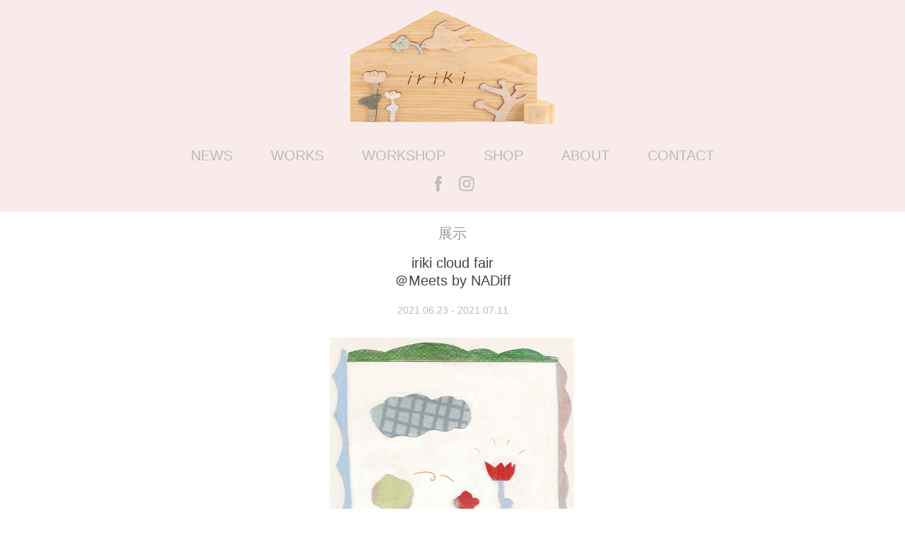

--- FILE ---
content_type: text/html; charset=utf-8
request_url: https://iriki.net/20210623
body_size: 6241
content:
<!DOCTYPE HTML>
<html lang="en-US">
<head>
  <meta charset="UTF-8" />
  <meta name="viewport" content="width=device-width, initial-scale=1" />
      <meta name="description"  content="iriki cloud fair
＠Meets by NADiff" />
      <meta name="twitter:card"  content="summary_large_image" />
      <meta name="twitter:site"  content="@AdobePortfolio" />
      <meta  property="og:title" content="iriki - 展示" />
      <meta  property="og:description" content="iriki cloud fair
＠Meets by NADiff" />
      <meta  property="og:image" content="https://cdn.myportfolio.com/33261b17abd8c354c93b1a488bcf818e/244e499f-1a45-45d3-a092-04eaab2ad93e_rwc_0x0x799x799x799.jpg?h=0519b349e2da2784c52a4a2dea2e6edb" />
        <link rel="icon" href="https://cdn.myportfolio.com/33261b17abd8c354c93b1a488bcf818e/504feb05-66f9-48d5-8478-460059c1c0ee_carw_1x1x32.png?h=6032c6c82c54b73cd5d56fb51d840750" />
        <link rel="apple-touch-icon" href="https://cdn.myportfolio.com/33261b17abd8c354c93b1a488bcf818e/47e010e5-afc5-4083-a741-7242ad3284af_carw_1x1x180.JPG?h=8149aa8aed481f7f296d3b31196327c5" />
      <link rel="stylesheet" href="/dist/css/main.css" type="text/css" />
      <link rel="stylesheet" href="https://cdn.myportfolio.com/33261b17abd8c354c93b1a488bcf818e/df581e4c4147b925677b9ebb78c2a40e1727879106.css?h=c98f60f4f3ec05f52c2b1fd1041eb332" type="text/css" />
    <link rel="canonical" href="https://iriki.net/20210623" />
      <title>iriki - 展示</title>
    <script type="text/javascript" src="//use.typekit.net/ik/[base64].js?cb=35f77bfb8b50944859ea3d3804e7194e7a3173fb" async onload="
    try {
      window.Typekit.load();
    } catch (e) {
      console.warn('Typekit not loaded.');
    }
    "></script>
</head>
  <body class="transition-enabled">  <div class='page-background-video page-background-video-with-panel'>
  </div>
  <div class="js-responsive-nav">
    <div class="responsive-nav has-social">
      <div class="close-responsive-click-area js-close-responsive-nav">
        <div class="close-responsive-button"></div>
      </div>
          <nav data-hover-hint="nav">
            <div class="pages">
                  <div class="gallery-title"><a href="/news" >NEWS</a></div>
                  <div class="gallery-title"><a href="/works" >WORKS</a></div>
                  <div class="gallery-title"><a href="/workshop" >WORKSHOP</a></div>
      <div class="page-title">
        <a href="/shop" >SHOP</a>
      </div>
      <div class="page-title">
        <a href="/about" >ABOUT</a>
      </div>
      <div class="page-title">
        <a href="/contact" >CONTACT</a>
      </div>
            </div>
              <div class="social pf-nav-social" data-hover-hint="navSocialIcons">
                <ul>
                        <li>
                          <a href="https://ja-jp.facebook.com/iriki.net/" target="_blank">
                            <svg xmlns="http://www.w3.org/2000/svg" xmlns:xlink="http://www.w3.org/1999/xlink" version="1.1" x="0px" y="0px" viewBox="0 0 30 24" xml:space="preserve" class="icon"><path d="M16.21 20h-3.26v-8h-1.63V9.24h1.63V7.59c0-2.25 0.92-3.59 3.53-3.59h2.17v2.76H17.3 c-1.02 0-1.08 0.39-1.08 1.11l0 1.38h2.46L18.38 12h-2.17V20z"/></svg>
                          </a>
                        </li>
                        <li>
                          <a href="https://www.instagram.com/iri_ki/" target="_blank">
                            <svg version="1.1" id="Layer_1" xmlns="http://www.w3.org/2000/svg" xmlns:xlink="http://www.w3.org/1999/xlink" viewBox="0 0 30 24" style="enable-background:new 0 0 30 24;" xml:space="preserve" class="icon">
                            <g>
                              <path d="M15,5.4c2.1,0,2.4,0,3.2,0c0.8,0,1.2,0.2,1.5,0.3c0.4,0.1,0.6,0.3,0.9,0.6c0.3,0.3,0.5,0.5,0.6,0.9
                                c0.1,0.3,0.2,0.7,0.3,1.5c0,0.8,0,1.1,0,3.2s0,2.4,0,3.2c0,0.8-0.2,1.2-0.3,1.5c-0.1,0.4-0.3,0.6-0.6,0.9c-0.3,0.3-0.5,0.5-0.9,0.6
                                c-0.3,0.1-0.7,0.2-1.5,0.3c-0.8,0-1.1,0-3.2,0s-2.4,0-3.2,0c-0.8,0-1.2-0.2-1.5-0.3c-0.4-0.1-0.6-0.3-0.9-0.6
                                c-0.3-0.3-0.5-0.5-0.6-0.9c-0.1-0.3-0.2-0.7-0.3-1.5c0-0.8,0-1.1,0-3.2s0-2.4,0-3.2c0-0.8,0.2-1.2,0.3-1.5c0.1-0.4,0.3-0.6,0.6-0.9
                                c0.3-0.3,0.5-0.5,0.9-0.6c0.3-0.1,0.7-0.2,1.5-0.3C12.6,5.4,12.9,5.4,15,5.4 M15,4c-2.2,0-2.4,0-3.3,0c-0.9,0-1.4,0.2-1.9,0.4
                                c-0.5,0.2-1,0.5-1.4,0.9C7.9,5.8,7.6,6.2,7.4,6.8C7.2,7.3,7.1,7.9,7,8.7C7,9.6,7,9.8,7,12s0,2.4,0,3.3c0,0.9,0.2,1.4,0.4,1.9
                                c0.2,0.5,0.5,1,0.9,1.4c0.4,0.4,0.9,0.7,1.4,0.9c0.5,0.2,1.1,0.3,1.9,0.4c0.9,0,1.1,0,3.3,0s2.4,0,3.3,0c0.9,0,1.4-0.2,1.9-0.4
                                c0.5-0.2,1-0.5,1.4-0.9c0.4-0.4,0.7-0.9,0.9-1.4c0.2-0.5,0.3-1.1,0.4-1.9c0-0.9,0-1.1,0-3.3s0-2.4,0-3.3c0-0.9-0.2-1.4-0.4-1.9
                                c-0.2-0.5-0.5-1-0.9-1.4c-0.4-0.4-0.9-0.7-1.4-0.9c-0.5-0.2-1.1-0.3-1.9-0.4C17.4,4,17.2,4,15,4L15,4L15,4z"/>
                              <path d="M15,7.9c-2.3,0-4.1,1.8-4.1,4.1s1.8,4.1,4.1,4.1s4.1-1.8,4.1-4.1S17.3,7.9,15,7.9L15,7.9z M15,14.7c-1.5,0-2.7-1.2-2.7-2.7
                                c0-1.5,1.2-2.7,2.7-2.7s2.7,1.2,2.7,2.7C17.7,13.5,16.5,14.7,15,14.7L15,14.7z"/>
                              <path d="M20.2,7.7c0,0.5-0.4,1-1,1s-1-0.4-1-1s0.4-1,1-1S20.2,7.2,20.2,7.7L20.2,7.7z"/>
                            </g>
                            </svg>
                          </a>
                        </li>
                </ul>
              </div>
          </nav>
    </div>
  </div>
  <div class="site-wrap cfix">
      <header class="site-header" data-context="theme.topcontainer" data-hover-hint="header">
          <div class="logo-wrap" data-hover-hint="logo">
                <div class="logo e2e-site-logo-text logo-image  ">
    <a href="/news" class="image-normal image-link">
      <img src="https://cdn.myportfolio.com/33261b17abd8c354c93b1a488bcf818e/549f27f9-0f5e-4c9c-8f6b-23c9cf4bf954_rwc_0x0x600x339x4096.png?h=d203f6c3d1487cc66190781ea155b9ab" alt="iriki">
    </a>
</div>
          </div>
  <div class="hamburger-click-area js-hamburger">
    <div class="hamburger">
      <i></i>
      <i></i>
      <i></i>
    </div>
  </div>
            <nav data-hover-hint="nav">
              <div class="pages">
                  <div class="gallery-title"><a href="/news" >NEWS</a></div>
                  <div class="gallery-title"><a href="/works" >WORKS</a></div>
                  <div class="gallery-title"><a href="/workshop" >WORKSHOP</a></div>
      <div class="page-title">
        <a href="/shop" >SHOP</a>
      </div>
      <div class="page-title">
        <a href="/about" >ABOUT</a>
      </div>
      <div class="page-title">
        <a href="/contact" >CONTACT</a>
      </div>
              </div>
                <div class="social pf-nav-social" data-hover-hint="navSocialIcons">
                  <ul>
                          <li>
                            <a href="https://ja-jp.facebook.com/iriki.net/" target="_blank">
                              <svg xmlns="http://www.w3.org/2000/svg" xmlns:xlink="http://www.w3.org/1999/xlink" version="1.1" x="0px" y="0px" viewBox="0 0 30 24" xml:space="preserve" class="icon"><path d="M16.21 20h-3.26v-8h-1.63V9.24h1.63V7.59c0-2.25 0.92-3.59 3.53-3.59h2.17v2.76H17.3 c-1.02 0-1.08 0.39-1.08 1.11l0 1.38h2.46L18.38 12h-2.17V20z"/></svg>
                            </a>
                          </li>
                          <li>
                            <a href="https://www.instagram.com/iri_ki/" target="_blank">
                              <svg version="1.1" id="Layer_1" xmlns="http://www.w3.org/2000/svg" xmlns:xlink="http://www.w3.org/1999/xlink" viewBox="0 0 30 24" style="enable-background:new 0 0 30 24;" xml:space="preserve" class="icon">
                              <g>
                                <path d="M15,5.4c2.1,0,2.4,0,3.2,0c0.8,0,1.2,0.2,1.5,0.3c0.4,0.1,0.6,0.3,0.9,0.6c0.3,0.3,0.5,0.5,0.6,0.9
                                  c0.1,0.3,0.2,0.7,0.3,1.5c0,0.8,0,1.1,0,3.2s0,2.4,0,3.2c0,0.8-0.2,1.2-0.3,1.5c-0.1,0.4-0.3,0.6-0.6,0.9c-0.3,0.3-0.5,0.5-0.9,0.6
                                  c-0.3,0.1-0.7,0.2-1.5,0.3c-0.8,0-1.1,0-3.2,0s-2.4,0-3.2,0c-0.8,0-1.2-0.2-1.5-0.3c-0.4-0.1-0.6-0.3-0.9-0.6
                                  c-0.3-0.3-0.5-0.5-0.6-0.9c-0.1-0.3-0.2-0.7-0.3-1.5c0-0.8,0-1.1,0-3.2s0-2.4,0-3.2c0-0.8,0.2-1.2,0.3-1.5c0.1-0.4,0.3-0.6,0.6-0.9
                                  c0.3-0.3,0.5-0.5,0.9-0.6c0.3-0.1,0.7-0.2,1.5-0.3C12.6,5.4,12.9,5.4,15,5.4 M15,4c-2.2,0-2.4,0-3.3,0c-0.9,0-1.4,0.2-1.9,0.4
                                  c-0.5,0.2-1,0.5-1.4,0.9C7.9,5.8,7.6,6.2,7.4,6.8C7.2,7.3,7.1,7.9,7,8.7C7,9.6,7,9.8,7,12s0,2.4,0,3.3c0,0.9,0.2,1.4,0.4,1.9
                                  c0.2,0.5,0.5,1,0.9,1.4c0.4,0.4,0.9,0.7,1.4,0.9c0.5,0.2,1.1,0.3,1.9,0.4c0.9,0,1.1,0,3.3,0s2.4,0,3.3,0c0.9,0,1.4-0.2,1.9-0.4
                                  c0.5-0.2,1-0.5,1.4-0.9c0.4-0.4,0.7-0.9,0.9-1.4c0.2-0.5,0.3-1.1,0.4-1.9c0-0.9,0-1.1,0-3.3s0-2.4,0-3.3c0-0.9-0.2-1.4-0.4-1.9
                                  c-0.2-0.5-0.5-1-0.9-1.4c-0.4-0.4-0.9-0.7-1.4-0.9c-0.5-0.2-1.1-0.3-1.9-0.4C17.4,4,17.2,4,15,4L15,4L15,4z"/>
                                <path d="M15,7.9c-2.3,0-4.1,1.8-4.1,4.1s1.8,4.1,4.1,4.1s4.1-1.8,4.1-4.1S17.3,7.9,15,7.9L15,7.9z M15,14.7c-1.5,0-2.7-1.2-2.7-2.7
                                  c0-1.5,1.2-2.7,2.7-2.7s2.7,1.2,2.7,2.7C17.7,13.5,16.5,14.7,15,14.7L15,14.7z"/>
                                <path d="M20.2,7.7c0,0.5-0.4,1-1,1s-1-0.4-1-1s0.4-1,1-1S20.2,7.2,20.2,7.7L20.2,7.7z"/>
                              </g>
                              </svg>
                            </a>
                          </li>
                  </ul>
                </div>
            </nav>
      </header>
    <div class="site-container">
      <div class="site-content e2e-site-content">
        <main>
  <div class="page-container js-site-wrap" data-context="page.page.container" data-hover-hint="pageContainer">
    <section class="page standard-modules">
        <header class="page-header content" data-context="pages" data-identity="id:p60c83cb6d22970fd3d0f408df69e024ded823b2ce92a531dbd2da">
            <h1 class="title preserve-whitespace">展示</h1>
            <p class="description">iriki cloud fair
＠Meets by NADiff</p>
            <div class="custom2 preserve-whitespace">2021.06.23 - 2021.07.11</div>
        </header>
      <div class="page-content js-page-content" data-context="pages" data-identity="id:p60c83cb6d22970fd3d0f408df69e024ded823b2ce92a531dbd2da">
        <div id="project-canvas" class="js-project-modules modules content">
          <div id="project-modules">
              
              <div class="project-module module image project-module-image js-js-project-module"  style="padding-top: px;
padding-bottom: px;
  max-width: 400px;
">

  

  
     <div class="js-lightbox" data-src="https://cdn.myportfolio.com/33261b17abd8c354c93b1a488bcf818e/7a3227a8-fa7f-493d-90de-eb8e355ac6b2.jpg?h=73bdcc8f38ccb166bf6237c2c2e275e2">
           <img
             class="js-lazy e2e-site-project-module-image"
             src="[data-uri]"
             data-src="https://cdn.myportfolio.com/33261b17abd8c354c93b1a488bcf818e/7a3227a8-fa7f-493d-90de-eb8e355ac6b2_rw_1200.jpg?h=3a322478c430c4980cdc664f23d165a8"
             data-srcset="https://cdn.myportfolio.com/33261b17abd8c354c93b1a488bcf818e/7a3227a8-fa7f-493d-90de-eb8e355ac6b2_rw_600.jpg?h=bd48d6d92fb6ac32b0b5ca48e5ab5e4b 600w,https://cdn.myportfolio.com/33261b17abd8c354c93b1a488bcf818e/7a3227a8-fa7f-493d-90de-eb8e355ac6b2_rw_1200.jpg?h=3a322478c430c4980cdc664f23d165a8 800w,"
             data-sizes="(max-width: 800px) 100vw, 800px"
             width="800"
             height="0"
             style="padding-bottom: 100%; background: rgba(0, 0, 0, 0.03)"
             
           >
     </div>
  

</div>

              
              
              
              
              
              
              
              
              
              
              
              
              
              <div class="project-module module text project-module-text align- js-project-module e2e-site-project-module-text" style="padding-top: 0px;
padding-bottom: 0px;
  width: 100%;
  max-width: 600px;
  float: center;
  clear: both;
">
  <div class="rich-text js-text-editable module-text"><div class="main-text"><div style="text-align:center;">Meets by NADiff にて iriki cloud fair を開催します。</div></div></div>
</div>

              
              
              
              
              
              
              
              
              
              <div class="project-module module text project-module-text align- js-project-module e2e-site-project-module-text" style="padding-top: 20px;
padding-bottom: 0px;
  width: 100%;
  max-width: 450px;
  float: center;
  clear: both;
">
  <div class="rich-text js-text-editable module-text"><div><span style="line-height:20px;" class="texteditor-inline-lineheight"><span style="font-size:15px;" class="texteditor-inline-fontsize"><span class="bold">iriki warm home 展</span></span></span></div></div>
</div>

              
              
              
              
              
              
              
              
              
              <div class="project-module module text project-module-text align- js-project-module e2e-site-project-module-text" style="padding-top: 0px;
padding-bottom: 0px;
  width: 100%;
  max-width: 450px;
  float: center;
  clear: both;
">
  <div class="rich-text js-text-editable module-text"><div style="line-height:22px; text-align:left;" class="texteditor-inline-lineheight"><span class="texteditor-inline-fontsize" style="font-size:16px;">うすぐもと緑、<br>曇り空に映える緑色の植物たちから<br>アイデアをもらって制作した作品を展示します。</span></div></div>
</div>

              
              
              
              
              
              
              
              
              
              <div class="project-module module text project-module-text align- js-project-module e2e-site-project-module-text" style="padding-top: 0px;
padding-bottom: 0px;
  width: 100%;
  max-width: 500px;
  float: center;
  clear: both;
">
  <div class="rich-text js-text-editable module-text"><div style="line-height:22px; text-align:left;" class="texteditor-inline-lineheight"><span style="font-size:15px;" class="texteditor-inline-fontsize">この度、渋谷PARCO4階Meets by NADiffでは、木工作家・irikiのFAIRを開催いたします。<br>自然の中から見つけた、かたちや色からインスピレーションを得て生み出される木工作品は、木材が持つ美しくあたたかみのある素材感と、イラストレーションから生み出された柔らかなラインが特徴的です。<br>無垢の木材を使い、形を切りだすところから着色まで、ひとつひとつ手作業で製作されています。<br>今回のフェアでは、ご自宅のインテリアに、ご友人への贈り物にもぴったりなオブジェ、木製玩具、モビールなどが並びます。この機会に是非irikiの作品をご自宅にお迎えください。</span></div></div>
</div>

              
              
              
              
              
              
              
              
              
              
              
              <div class="project-module module media_collection project-module-media_collection" data-id="m60c83cb6ecb0b2920e2f9bedc4e05cae88b8b4db268abe656c3e7"  style="padding-top: 0px;
padding-bottom: 40px;
  width: 100%;
  max-width: 600px;
">
  <div class="grid--main js-grid-main" data-grid-max-images="
  ">
    <div class="grid__item-container js-grid-item-container" data-flex-grow="260" style="width:260px; flex-grow:260;" data-width="920" data-height="920">
      <script type="text/html" class="js-lightbox-slide-content">
        <div class="grid__image-wrapper">
          <img src="https://cdn.myportfolio.com/33261b17abd8c354c93b1a488bcf818e/de3f294d-e0f8-4053-bd35-c92940f10a2b_rw_1200.png?h=08eb801dee75e026bb273c5efce73c80" srcset="https://cdn.myportfolio.com/33261b17abd8c354c93b1a488bcf818e/de3f294d-e0f8-4053-bd35-c92940f10a2b_rw_600.png?h=2efbc031fc4d1ed8e9ad6bbe86b9ef65 600w,https://cdn.myportfolio.com/33261b17abd8c354c93b1a488bcf818e/de3f294d-e0f8-4053-bd35-c92940f10a2b_rw_1200.png?h=08eb801dee75e026bb273c5efce73c80 920w,"  sizes="(max-width: 920px) 100vw, 920px">
        <div>
      </script>
      <img
        class="grid__item-image js-grid__item-image grid__item-image-lazy js-lazy"
        src="[data-uri]"
        
        data-src="https://cdn.myportfolio.com/33261b17abd8c354c93b1a488bcf818e/de3f294d-e0f8-4053-bd35-c92940f10a2b_rw_1200.png?h=08eb801dee75e026bb273c5efce73c80"
        data-srcset="https://cdn.myportfolio.com/33261b17abd8c354c93b1a488bcf818e/de3f294d-e0f8-4053-bd35-c92940f10a2b_rw_600.png?h=2efbc031fc4d1ed8e9ad6bbe86b9ef65 600w,https://cdn.myportfolio.com/33261b17abd8c354c93b1a488bcf818e/de3f294d-e0f8-4053-bd35-c92940f10a2b_rw_1200.png?h=08eb801dee75e026bb273c5efce73c80 920w,"
      >
      <span class="grid__item-filler" style="padding-bottom:100%;"></span>
    </div>
    <div class="grid__item-container js-grid-item-container" data-flex-grow="260" style="width:260px; flex-grow:260;" data-width="920" data-height="920">
      <script type="text/html" class="js-lightbox-slide-content">
        <div class="grid__image-wrapper">
          <img src="https://cdn.myportfolio.com/33261b17abd8c354c93b1a488bcf818e/d79d5212-ac96-4153-b585-5ee0ac21dca4_rw_1200.PNG?h=6e6e78385a485d2bf7797233fa4fa1a1" srcset="https://cdn.myportfolio.com/33261b17abd8c354c93b1a488bcf818e/d79d5212-ac96-4153-b585-5ee0ac21dca4_rw_600.PNG?h=ec7a79c79b53f996ec1ed13b8041b45c 600w,https://cdn.myportfolio.com/33261b17abd8c354c93b1a488bcf818e/d79d5212-ac96-4153-b585-5ee0ac21dca4_rw_1200.PNG?h=6e6e78385a485d2bf7797233fa4fa1a1 920w,"  sizes="(max-width: 920px) 100vw, 920px">
        <div>
      </script>
      <img
        class="grid__item-image js-grid__item-image grid__item-image-lazy js-lazy"
        src="[data-uri]"
        
        data-src="https://cdn.myportfolio.com/33261b17abd8c354c93b1a488bcf818e/d79d5212-ac96-4153-b585-5ee0ac21dca4_rw_1200.PNG?h=6e6e78385a485d2bf7797233fa4fa1a1"
        data-srcset="https://cdn.myportfolio.com/33261b17abd8c354c93b1a488bcf818e/d79d5212-ac96-4153-b585-5ee0ac21dca4_rw_600.PNG?h=ec7a79c79b53f996ec1ed13b8041b45c 600w,https://cdn.myportfolio.com/33261b17abd8c354c93b1a488bcf818e/d79d5212-ac96-4153-b585-5ee0ac21dca4_rw_1200.PNG?h=6e6e78385a485d2bf7797233fa4fa1a1 920w,"
      >
      <span class="grid__item-filler" style="padding-bottom:100%;"></span>
    </div>
    <div class="grid__item-container js-grid-item-container" data-flex-grow="260" style="width:260px; flex-grow:260;" data-width="920" data-height="920">
      <script type="text/html" class="js-lightbox-slide-content">
        <div class="grid__image-wrapper">
          <img src="https://cdn.myportfolio.com/33261b17abd8c354c93b1a488bcf818e/ba0ff898-5663-4dc2-b4ba-b2a64eb9935a_rw_1200.PNG?h=890e7a32f385f7fbc1f6fc4b269e2316" srcset="https://cdn.myportfolio.com/33261b17abd8c354c93b1a488bcf818e/ba0ff898-5663-4dc2-b4ba-b2a64eb9935a_rw_600.PNG?h=28682c302df6aff6111e69bf52190acd 600w,https://cdn.myportfolio.com/33261b17abd8c354c93b1a488bcf818e/ba0ff898-5663-4dc2-b4ba-b2a64eb9935a_rw_1200.PNG?h=890e7a32f385f7fbc1f6fc4b269e2316 920w,"  sizes="(max-width: 920px) 100vw, 920px">
        <div>
      </script>
      <img
        class="grid__item-image js-grid__item-image grid__item-image-lazy js-lazy"
        src="[data-uri]"
        
        data-src="https://cdn.myportfolio.com/33261b17abd8c354c93b1a488bcf818e/ba0ff898-5663-4dc2-b4ba-b2a64eb9935a_rw_1200.PNG?h=890e7a32f385f7fbc1f6fc4b269e2316"
        data-srcset="https://cdn.myportfolio.com/33261b17abd8c354c93b1a488bcf818e/ba0ff898-5663-4dc2-b4ba-b2a64eb9935a_rw_600.PNG?h=28682c302df6aff6111e69bf52190acd 600w,https://cdn.myportfolio.com/33261b17abd8c354c93b1a488bcf818e/ba0ff898-5663-4dc2-b4ba-b2a64eb9935a_rw_1200.PNG?h=890e7a32f385f7fbc1f6fc4b269e2316 920w,"
      >
      <span class="grid__item-filler" style="padding-bottom:100%;"></span>
    </div>
    <div class="grid__item-container js-grid-item-container" data-flex-grow="260" style="width:260px; flex-grow:260;" data-width="920" data-height="920">
      <script type="text/html" class="js-lightbox-slide-content">
        <div class="grid__image-wrapper">
          <img src="https://cdn.myportfolio.com/33261b17abd8c354c93b1a488bcf818e/e03dcd6e-629f-40dd-a95f-97581d31c077_rw_1200.PNG?h=6d188b89752f02ebb5bd99bc3bfdff66" srcset="https://cdn.myportfolio.com/33261b17abd8c354c93b1a488bcf818e/e03dcd6e-629f-40dd-a95f-97581d31c077_rw_600.PNG?h=92ad8555b739a4ae5ad304720572cd48 600w,https://cdn.myportfolio.com/33261b17abd8c354c93b1a488bcf818e/e03dcd6e-629f-40dd-a95f-97581d31c077_rw_1200.PNG?h=6d188b89752f02ebb5bd99bc3bfdff66 920w,"  sizes="(max-width: 920px) 100vw, 920px">
        <div>
      </script>
      <img
        class="grid__item-image js-grid__item-image grid__item-image-lazy js-lazy"
        src="[data-uri]"
        
        data-src="https://cdn.myportfolio.com/33261b17abd8c354c93b1a488bcf818e/e03dcd6e-629f-40dd-a95f-97581d31c077_rw_1200.PNG?h=6d188b89752f02ebb5bd99bc3bfdff66"
        data-srcset="https://cdn.myportfolio.com/33261b17abd8c354c93b1a488bcf818e/e03dcd6e-629f-40dd-a95f-97581d31c077_rw_600.PNG?h=92ad8555b739a4ae5ad304720572cd48 600w,https://cdn.myportfolio.com/33261b17abd8c354c93b1a488bcf818e/e03dcd6e-629f-40dd-a95f-97581d31c077_rw_1200.PNG?h=6d188b89752f02ebb5bd99bc3bfdff66 920w,"
      >
      <span class="grid__item-filler" style="padding-bottom:100%;"></span>
    </div>
    <div class="js-grid-spacer"></div>
  </div>
</div>

              
              
              
              
              
              
              
              <div class="project-module module text project-module-text align- js-project-module e2e-site-project-module-text" style="padding-top: 0px;
padding-bottom: 20px;
  width: 100%;
  max-width: 400px;
  float: center;
  clear: both;
">
  <div class="rich-text js-text-editable module-text"><div style="text-align:left;"><span class="bold">iriki cloud fair</span></div><div style="text-align:left;"><span style="font-size:15px;" class="texteditor-inline-fontsize">開催期間：2021年6月23日(水)～2021年7月11日(日)</span><br>＊不定休<br><span style="font-size:15px;" class="texteditor-inline-fontsize">時間：11</span>:00<span style="font-size:15px;" class="texteditor-inline-fontsize">〜20</span>:00<br><span style="font-size:15px;" class="texteditor-inline-fontsize">場所：</span>Meets by NADiff（渋谷PARCO 4F）<br><span style="font-size:15px;" class="texteditor-inline-fontsize">住所：</span>〒150-0042 東京都渋谷区宇田川町15-1 <span style="font-size:15px;" class="texteditor-inline-fontsize">URL：</span><a href="http://www.nadiff.com" target="_blank"><span class="underline">http://www.nadiff.com</span></a></div></div>
</div>

              
              
              
              
              
              
              
              
              <div class="project-module module embed project-module-embed js-js-project-module">
  <div class="embed-dimensions" style="max-width: 400px; max-height: 400px; margin: 0 auto;">
                 <div class="embed-aspect-ratio" style="padding-bottom: 100%; position: relative; height: 0;">
                   <iframe src="https://www.google.com/maps/embed?pb=!1m18!1m12!1m3!1d3241.607192649616!2d139.69658801525838!3d35.66204838019872!2m3!1f0!2f0!3f0!3m2!1i1024!2i768!4f13.1!3m3!1m2!1s0x60188ca8e2fe2173%3A0x1adbb1909538391b!2z5riL6LC3UEFSQ08!5e0!3m2!1sja!2sjp!4v1623736756159!5m2!1sja!2sjp" allowfullscreen="" style="position:absolute; top:0; left:0; width:100%; height:100%;" class="embed-content" sandbox="allow-same-origin allow-scripts allow-pointer-lock allow-forms allow-popups"></iframe>
                 </div>
               </div>
</div>

              
              
              
              
              
          </div>
        </div>
      </div>
    </section>
        <section class="back-to-top" data-hover-hint="backToTop">
          <a href="#"><span class="arrow">&uarr;</span><span class="preserve-whitespace"></span></a>
        </section>
        <a class="back-to-top-fixed js-back-to-top back-to-top-fixed-with-panel" data-hover-hint="backToTop" data-hover-hint-placement="top-start" href="#">
          <svg version="1.1" id="Layer_1" xmlns="http://www.w3.org/2000/svg" xmlns:xlink="http://www.w3.org/1999/xlink" x="0px" y="0px"
           viewBox="0 0 26 26" style="enable-background:new 0 0 26 26;" xml:space="preserve" class="icon icon-back-to-top">
          <g>
            <path d="M13.8,1.3L21.6,9c0.1,0.1,0.1,0.3,0.2,0.4c0.1,0.1,0.1,0.3,0.1,0.4s0,0.3-0.1,0.4c-0.1,0.1-0.1,0.3-0.3,0.4
              c-0.1,0.1-0.2,0.2-0.4,0.3c-0.2,0.1-0.3,0.1-0.4,0.1c-0.1,0-0.3,0-0.4-0.1c-0.2-0.1-0.3-0.2-0.4-0.3L14.2,5l0,19.1
              c0,0.2-0.1,0.3-0.1,0.5c0,0.1-0.1,0.3-0.3,0.4c-0.1,0.1-0.2,0.2-0.4,0.3c-0.1,0.1-0.3,0.1-0.5,0.1c-0.1,0-0.3,0-0.4-0.1
              c-0.1-0.1-0.3-0.1-0.4-0.3c-0.1-0.1-0.2-0.2-0.3-0.4c-0.1-0.1-0.1-0.3-0.1-0.5l0-19.1l-5.7,5.7C6,10.8,5.8,10.9,5.7,11
              c-0.1,0.1-0.3,0.1-0.4,0.1c-0.2,0-0.3,0-0.4-0.1c-0.1-0.1-0.3-0.2-0.4-0.3c-0.1-0.1-0.1-0.2-0.2-0.4C4.1,10.2,4,10.1,4.1,9.9
              c0-0.1,0-0.3,0.1-0.4c0-0.1,0.1-0.3,0.3-0.4l7.7-7.8c0.1,0,0.2-0.1,0.2-0.1c0,0,0.1-0.1,0.2-0.1c0.1,0,0.2,0,0.2-0.1
              c0.1,0,0.1,0,0.2,0c0,0,0.1,0,0.2,0c0.1,0,0.2,0,0.2,0.1c0.1,0,0.1,0.1,0.2,0.1C13.7,1.2,13.8,1.2,13.8,1.3z"/>
          </g>
          </svg>
        </a>
  </div>
              <footer class="site-footer" data-hover-hint="footer">
                <div class="footer-text">
                  © 2014 iriki
                </div>
              </footer>
        </main>
      </div>
    </div>
  </div>
</body>
<script type="text/javascript">
  // fix for Safari's back/forward cache
  window.onpageshow = function(e) {
    if (e.persisted) { window.location.reload(); }
  };
</script>
  <script type="text/javascript">var __config__ = {"page_id":"p60c83cb6d22970fd3d0f408df69e024ded823b2ce92a531dbd2da","theme":{"name":"mell"},"pageTransition":true,"linkTransition":true,"disableDownload":true,"localizedValidationMessages":{"required":"This field is required","Email":"This field must be a valid email address"},"lightbox":{"enabled":true,"color":{"opacity":0.94,"hex":"#fff"}},"cookie_banner":{"enabled":false},"googleAnalytics":{"trackingCode":"UA-72255815-1","anonymization":false}};</script>
  <script type="text/javascript" src="/site/translations?cb=35f77bfb8b50944859ea3d3804e7194e7a3173fb"></script>
  <script type="text/javascript" src="/dist/js/main.js?cb=35f77bfb8b50944859ea3d3804e7194e7a3173fb"></script>
</html>


--- FILE ---
content_type: text/plain
request_url: https://www.google-analytics.com/j/collect?v=1&_v=j102&a=1954331711&t=pageview&_s=1&dl=https%3A%2F%2Firiki.net%2F20210623&ul=en-us%40posix&dt=iriki%20-%20%E5%B1%95%E7%A4%BA&sr=1280x720&vp=1280x720&_u=IEBAAEABAAAAACAAI~&jid=67985822&gjid=892553098&cid=1557039908.1768624714&tid=UA-72255815-1&_gid=929328159.1768624714&_r=1&_slc=1&z=221947477
body_size: -449
content:
2,cG-HC6GLBT30H